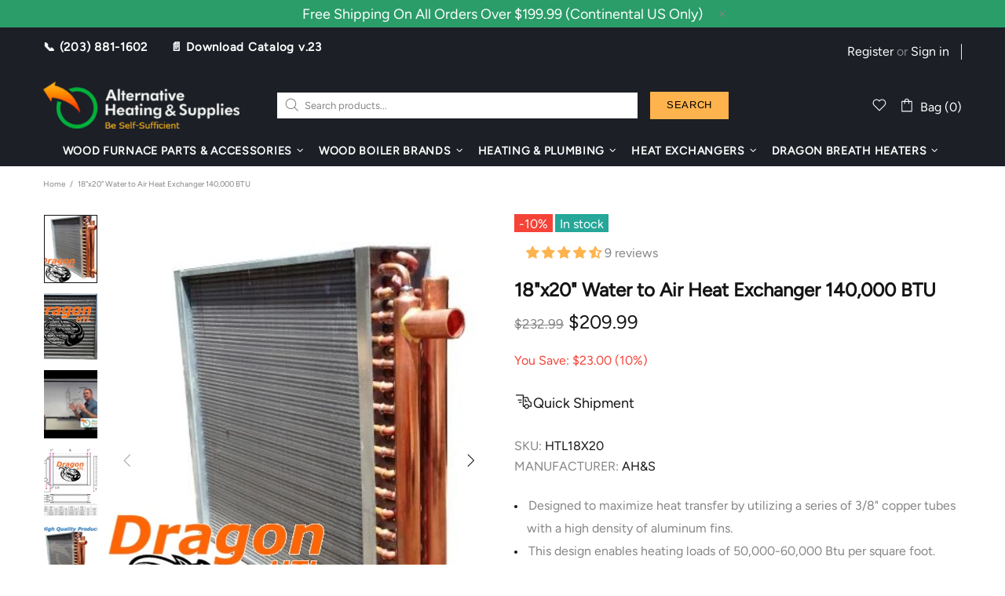

--- FILE ---
content_type: text/css
request_url: https://altheatsupply.com/cdn/shop/t/2/assets/custom.css?v=5678282403448527981701860733
body_size: -746
content:
.footer__subscription input[type=email] {
  border: 1px solid #fff !important;
  background-color: #fff !important;
  color:black !important;
}

.footer__subscription input[type=email]:hover {
  background-color: #fff !important;
  color:black !important

}

.footer__subscription input[type=email]::placeholder {
  color:black !important
}

.footer__subscription input[type=email]:hover::placeholder {
  color:black !important
}


.jdgm-carousel-wrapper {
  width: 100% !important;;
  margin: !Important;;
}